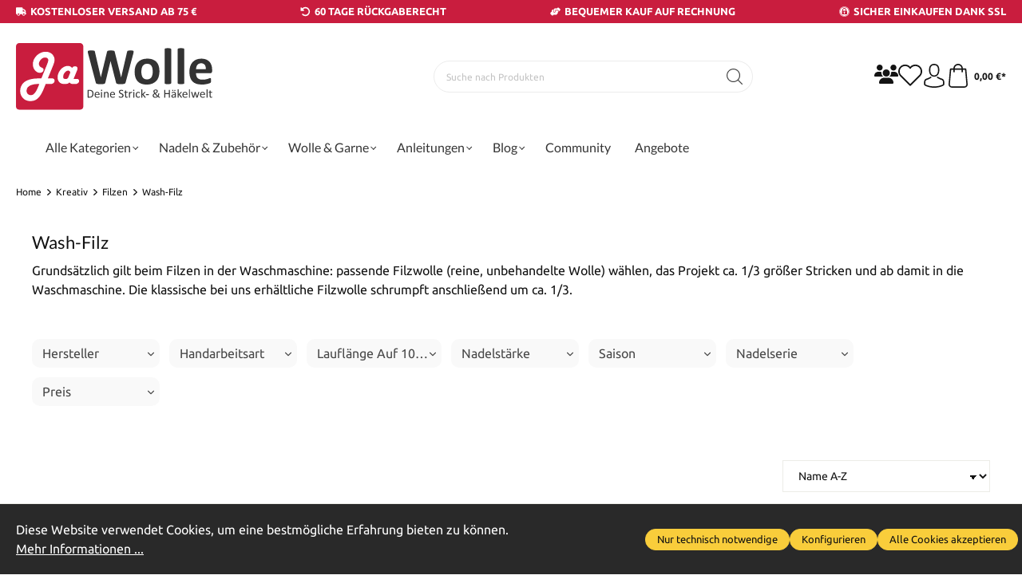

--- FILE ---
content_type: text/html; charset=utf-8
request_url: https://www.google.com/recaptcha/api2/anchor?ar=1&k=6LdaucAkAAAAAIFn4l-pc9H1jhQq8gLF2RpznoCJ&co=aHR0cHM6Ly93d3cuamF3b2xsZS5jb206NDQz&hl=en&v=PoyoqOPhxBO7pBk68S4YbpHZ&size=invisible&anchor-ms=20000&execute-ms=30000&cb=xjtsjaqb7rp9
body_size: 48613
content:
<!DOCTYPE HTML><html dir="ltr" lang="en"><head><meta http-equiv="Content-Type" content="text/html; charset=UTF-8">
<meta http-equiv="X-UA-Compatible" content="IE=edge">
<title>reCAPTCHA</title>
<style type="text/css">
/* cyrillic-ext */
@font-face {
  font-family: 'Roboto';
  font-style: normal;
  font-weight: 400;
  font-stretch: 100%;
  src: url(//fonts.gstatic.com/s/roboto/v48/KFO7CnqEu92Fr1ME7kSn66aGLdTylUAMa3GUBHMdazTgWw.woff2) format('woff2');
  unicode-range: U+0460-052F, U+1C80-1C8A, U+20B4, U+2DE0-2DFF, U+A640-A69F, U+FE2E-FE2F;
}
/* cyrillic */
@font-face {
  font-family: 'Roboto';
  font-style: normal;
  font-weight: 400;
  font-stretch: 100%;
  src: url(//fonts.gstatic.com/s/roboto/v48/KFO7CnqEu92Fr1ME7kSn66aGLdTylUAMa3iUBHMdazTgWw.woff2) format('woff2');
  unicode-range: U+0301, U+0400-045F, U+0490-0491, U+04B0-04B1, U+2116;
}
/* greek-ext */
@font-face {
  font-family: 'Roboto';
  font-style: normal;
  font-weight: 400;
  font-stretch: 100%;
  src: url(//fonts.gstatic.com/s/roboto/v48/KFO7CnqEu92Fr1ME7kSn66aGLdTylUAMa3CUBHMdazTgWw.woff2) format('woff2');
  unicode-range: U+1F00-1FFF;
}
/* greek */
@font-face {
  font-family: 'Roboto';
  font-style: normal;
  font-weight: 400;
  font-stretch: 100%;
  src: url(//fonts.gstatic.com/s/roboto/v48/KFO7CnqEu92Fr1ME7kSn66aGLdTylUAMa3-UBHMdazTgWw.woff2) format('woff2');
  unicode-range: U+0370-0377, U+037A-037F, U+0384-038A, U+038C, U+038E-03A1, U+03A3-03FF;
}
/* math */
@font-face {
  font-family: 'Roboto';
  font-style: normal;
  font-weight: 400;
  font-stretch: 100%;
  src: url(//fonts.gstatic.com/s/roboto/v48/KFO7CnqEu92Fr1ME7kSn66aGLdTylUAMawCUBHMdazTgWw.woff2) format('woff2');
  unicode-range: U+0302-0303, U+0305, U+0307-0308, U+0310, U+0312, U+0315, U+031A, U+0326-0327, U+032C, U+032F-0330, U+0332-0333, U+0338, U+033A, U+0346, U+034D, U+0391-03A1, U+03A3-03A9, U+03B1-03C9, U+03D1, U+03D5-03D6, U+03F0-03F1, U+03F4-03F5, U+2016-2017, U+2034-2038, U+203C, U+2040, U+2043, U+2047, U+2050, U+2057, U+205F, U+2070-2071, U+2074-208E, U+2090-209C, U+20D0-20DC, U+20E1, U+20E5-20EF, U+2100-2112, U+2114-2115, U+2117-2121, U+2123-214F, U+2190, U+2192, U+2194-21AE, U+21B0-21E5, U+21F1-21F2, U+21F4-2211, U+2213-2214, U+2216-22FF, U+2308-230B, U+2310, U+2319, U+231C-2321, U+2336-237A, U+237C, U+2395, U+239B-23B7, U+23D0, U+23DC-23E1, U+2474-2475, U+25AF, U+25B3, U+25B7, U+25BD, U+25C1, U+25CA, U+25CC, U+25FB, U+266D-266F, U+27C0-27FF, U+2900-2AFF, U+2B0E-2B11, U+2B30-2B4C, U+2BFE, U+3030, U+FF5B, U+FF5D, U+1D400-1D7FF, U+1EE00-1EEFF;
}
/* symbols */
@font-face {
  font-family: 'Roboto';
  font-style: normal;
  font-weight: 400;
  font-stretch: 100%;
  src: url(//fonts.gstatic.com/s/roboto/v48/KFO7CnqEu92Fr1ME7kSn66aGLdTylUAMaxKUBHMdazTgWw.woff2) format('woff2');
  unicode-range: U+0001-000C, U+000E-001F, U+007F-009F, U+20DD-20E0, U+20E2-20E4, U+2150-218F, U+2190, U+2192, U+2194-2199, U+21AF, U+21E6-21F0, U+21F3, U+2218-2219, U+2299, U+22C4-22C6, U+2300-243F, U+2440-244A, U+2460-24FF, U+25A0-27BF, U+2800-28FF, U+2921-2922, U+2981, U+29BF, U+29EB, U+2B00-2BFF, U+4DC0-4DFF, U+FFF9-FFFB, U+10140-1018E, U+10190-1019C, U+101A0, U+101D0-101FD, U+102E0-102FB, U+10E60-10E7E, U+1D2C0-1D2D3, U+1D2E0-1D37F, U+1F000-1F0FF, U+1F100-1F1AD, U+1F1E6-1F1FF, U+1F30D-1F30F, U+1F315, U+1F31C, U+1F31E, U+1F320-1F32C, U+1F336, U+1F378, U+1F37D, U+1F382, U+1F393-1F39F, U+1F3A7-1F3A8, U+1F3AC-1F3AF, U+1F3C2, U+1F3C4-1F3C6, U+1F3CA-1F3CE, U+1F3D4-1F3E0, U+1F3ED, U+1F3F1-1F3F3, U+1F3F5-1F3F7, U+1F408, U+1F415, U+1F41F, U+1F426, U+1F43F, U+1F441-1F442, U+1F444, U+1F446-1F449, U+1F44C-1F44E, U+1F453, U+1F46A, U+1F47D, U+1F4A3, U+1F4B0, U+1F4B3, U+1F4B9, U+1F4BB, U+1F4BF, U+1F4C8-1F4CB, U+1F4D6, U+1F4DA, U+1F4DF, U+1F4E3-1F4E6, U+1F4EA-1F4ED, U+1F4F7, U+1F4F9-1F4FB, U+1F4FD-1F4FE, U+1F503, U+1F507-1F50B, U+1F50D, U+1F512-1F513, U+1F53E-1F54A, U+1F54F-1F5FA, U+1F610, U+1F650-1F67F, U+1F687, U+1F68D, U+1F691, U+1F694, U+1F698, U+1F6AD, U+1F6B2, U+1F6B9-1F6BA, U+1F6BC, U+1F6C6-1F6CF, U+1F6D3-1F6D7, U+1F6E0-1F6EA, U+1F6F0-1F6F3, U+1F6F7-1F6FC, U+1F700-1F7FF, U+1F800-1F80B, U+1F810-1F847, U+1F850-1F859, U+1F860-1F887, U+1F890-1F8AD, U+1F8B0-1F8BB, U+1F8C0-1F8C1, U+1F900-1F90B, U+1F93B, U+1F946, U+1F984, U+1F996, U+1F9E9, U+1FA00-1FA6F, U+1FA70-1FA7C, U+1FA80-1FA89, U+1FA8F-1FAC6, U+1FACE-1FADC, U+1FADF-1FAE9, U+1FAF0-1FAF8, U+1FB00-1FBFF;
}
/* vietnamese */
@font-face {
  font-family: 'Roboto';
  font-style: normal;
  font-weight: 400;
  font-stretch: 100%;
  src: url(//fonts.gstatic.com/s/roboto/v48/KFO7CnqEu92Fr1ME7kSn66aGLdTylUAMa3OUBHMdazTgWw.woff2) format('woff2');
  unicode-range: U+0102-0103, U+0110-0111, U+0128-0129, U+0168-0169, U+01A0-01A1, U+01AF-01B0, U+0300-0301, U+0303-0304, U+0308-0309, U+0323, U+0329, U+1EA0-1EF9, U+20AB;
}
/* latin-ext */
@font-face {
  font-family: 'Roboto';
  font-style: normal;
  font-weight: 400;
  font-stretch: 100%;
  src: url(//fonts.gstatic.com/s/roboto/v48/KFO7CnqEu92Fr1ME7kSn66aGLdTylUAMa3KUBHMdazTgWw.woff2) format('woff2');
  unicode-range: U+0100-02BA, U+02BD-02C5, U+02C7-02CC, U+02CE-02D7, U+02DD-02FF, U+0304, U+0308, U+0329, U+1D00-1DBF, U+1E00-1E9F, U+1EF2-1EFF, U+2020, U+20A0-20AB, U+20AD-20C0, U+2113, U+2C60-2C7F, U+A720-A7FF;
}
/* latin */
@font-face {
  font-family: 'Roboto';
  font-style: normal;
  font-weight: 400;
  font-stretch: 100%;
  src: url(//fonts.gstatic.com/s/roboto/v48/KFO7CnqEu92Fr1ME7kSn66aGLdTylUAMa3yUBHMdazQ.woff2) format('woff2');
  unicode-range: U+0000-00FF, U+0131, U+0152-0153, U+02BB-02BC, U+02C6, U+02DA, U+02DC, U+0304, U+0308, U+0329, U+2000-206F, U+20AC, U+2122, U+2191, U+2193, U+2212, U+2215, U+FEFF, U+FFFD;
}
/* cyrillic-ext */
@font-face {
  font-family: 'Roboto';
  font-style: normal;
  font-weight: 500;
  font-stretch: 100%;
  src: url(//fonts.gstatic.com/s/roboto/v48/KFO7CnqEu92Fr1ME7kSn66aGLdTylUAMa3GUBHMdazTgWw.woff2) format('woff2');
  unicode-range: U+0460-052F, U+1C80-1C8A, U+20B4, U+2DE0-2DFF, U+A640-A69F, U+FE2E-FE2F;
}
/* cyrillic */
@font-face {
  font-family: 'Roboto';
  font-style: normal;
  font-weight: 500;
  font-stretch: 100%;
  src: url(//fonts.gstatic.com/s/roboto/v48/KFO7CnqEu92Fr1ME7kSn66aGLdTylUAMa3iUBHMdazTgWw.woff2) format('woff2');
  unicode-range: U+0301, U+0400-045F, U+0490-0491, U+04B0-04B1, U+2116;
}
/* greek-ext */
@font-face {
  font-family: 'Roboto';
  font-style: normal;
  font-weight: 500;
  font-stretch: 100%;
  src: url(//fonts.gstatic.com/s/roboto/v48/KFO7CnqEu92Fr1ME7kSn66aGLdTylUAMa3CUBHMdazTgWw.woff2) format('woff2');
  unicode-range: U+1F00-1FFF;
}
/* greek */
@font-face {
  font-family: 'Roboto';
  font-style: normal;
  font-weight: 500;
  font-stretch: 100%;
  src: url(//fonts.gstatic.com/s/roboto/v48/KFO7CnqEu92Fr1ME7kSn66aGLdTylUAMa3-UBHMdazTgWw.woff2) format('woff2');
  unicode-range: U+0370-0377, U+037A-037F, U+0384-038A, U+038C, U+038E-03A1, U+03A3-03FF;
}
/* math */
@font-face {
  font-family: 'Roboto';
  font-style: normal;
  font-weight: 500;
  font-stretch: 100%;
  src: url(//fonts.gstatic.com/s/roboto/v48/KFO7CnqEu92Fr1ME7kSn66aGLdTylUAMawCUBHMdazTgWw.woff2) format('woff2');
  unicode-range: U+0302-0303, U+0305, U+0307-0308, U+0310, U+0312, U+0315, U+031A, U+0326-0327, U+032C, U+032F-0330, U+0332-0333, U+0338, U+033A, U+0346, U+034D, U+0391-03A1, U+03A3-03A9, U+03B1-03C9, U+03D1, U+03D5-03D6, U+03F0-03F1, U+03F4-03F5, U+2016-2017, U+2034-2038, U+203C, U+2040, U+2043, U+2047, U+2050, U+2057, U+205F, U+2070-2071, U+2074-208E, U+2090-209C, U+20D0-20DC, U+20E1, U+20E5-20EF, U+2100-2112, U+2114-2115, U+2117-2121, U+2123-214F, U+2190, U+2192, U+2194-21AE, U+21B0-21E5, U+21F1-21F2, U+21F4-2211, U+2213-2214, U+2216-22FF, U+2308-230B, U+2310, U+2319, U+231C-2321, U+2336-237A, U+237C, U+2395, U+239B-23B7, U+23D0, U+23DC-23E1, U+2474-2475, U+25AF, U+25B3, U+25B7, U+25BD, U+25C1, U+25CA, U+25CC, U+25FB, U+266D-266F, U+27C0-27FF, U+2900-2AFF, U+2B0E-2B11, U+2B30-2B4C, U+2BFE, U+3030, U+FF5B, U+FF5D, U+1D400-1D7FF, U+1EE00-1EEFF;
}
/* symbols */
@font-face {
  font-family: 'Roboto';
  font-style: normal;
  font-weight: 500;
  font-stretch: 100%;
  src: url(//fonts.gstatic.com/s/roboto/v48/KFO7CnqEu92Fr1ME7kSn66aGLdTylUAMaxKUBHMdazTgWw.woff2) format('woff2');
  unicode-range: U+0001-000C, U+000E-001F, U+007F-009F, U+20DD-20E0, U+20E2-20E4, U+2150-218F, U+2190, U+2192, U+2194-2199, U+21AF, U+21E6-21F0, U+21F3, U+2218-2219, U+2299, U+22C4-22C6, U+2300-243F, U+2440-244A, U+2460-24FF, U+25A0-27BF, U+2800-28FF, U+2921-2922, U+2981, U+29BF, U+29EB, U+2B00-2BFF, U+4DC0-4DFF, U+FFF9-FFFB, U+10140-1018E, U+10190-1019C, U+101A0, U+101D0-101FD, U+102E0-102FB, U+10E60-10E7E, U+1D2C0-1D2D3, U+1D2E0-1D37F, U+1F000-1F0FF, U+1F100-1F1AD, U+1F1E6-1F1FF, U+1F30D-1F30F, U+1F315, U+1F31C, U+1F31E, U+1F320-1F32C, U+1F336, U+1F378, U+1F37D, U+1F382, U+1F393-1F39F, U+1F3A7-1F3A8, U+1F3AC-1F3AF, U+1F3C2, U+1F3C4-1F3C6, U+1F3CA-1F3CE, U+1F3D4-1F3E0, U+1F3ED, U+1F3F1-1F3F3, U+1F3F5-1F3F7, U+1F408, U+1F415, U+1F41F, U+1F426, U+1F43F, U+1F441-1F442, U+1F444, U+1F446-1F449, U+1F44C-1F44E, U+1F453, U+1F46A, U+1F47D, U+1F4A3, U+1F4B0, U+1F4B3, U+1F4B9, U+1F4BB, U+1F4BF, U+1F4C8-1F4CB, U+1F4D6, U+1F4DA, U+1F4DF, U+1F4E3-1F4E6, U+1F4EA-1F4ED, U+1F4F7, U+1F4F9-1F4FB, U+1F4FD-1F4FE, U+1F503, U+1F507-1F50B, U+1F50D, U+1F512-1F513, U+1F53E-1F54A, U+1F54F-1F5FA, U+1F610, U+1F650-1F67F, U+1F687, U+1F68D, U+1F691, U+1F694, U+1F698, U+1F6AD, U+1F6B2, U+1F6B9-1F6BA, U+1F6BC, U+1F6C6-1F6CF, U+1F6D3-1F6D7, U+1F6E0-1F6EA, U+1F6F0-1F6F3, U+1F6F7-1F6FC, U+1F700-1F7FF, U+1F800-1F80B, U+1F810-1F847, U+1F850-1F859, U+1F860-1F887, U+1F890-1F8AD, U+1F8B0-1F8BB, U+1F8C0-1F8C1, U+1F900-1F90B, U+1F93B, U+1F946, U+1F984, U+1F996, U+1F9E9, U+1FA00-1FA6F, U+1FA70-1FA7C, U+1FA80-1FA89, U+1FA8F-1FAC6, U+1FACE-1FADC, U+1FADF-1FAE9, U+1FAF0-1FAF8, U+1FB00-1FBFF;
}
/* vietnamese */
@font-face {
  font-family: 'Roboto';
  font-style: normal;
  font-weight: 500;
  font-stretch: 100%;
  src: url(//fonts.gstatic.com/s/roboto/v48/KFO7CnqEu92Fr1ME7kSn66aGLdTylUAMa3OUBHMdazTgWw.woff2) format('woff2');
  unicode-range: U+0102-0103, U+0110-0111, U+0128-0129, U+0168-0169, U+01A0-01A1, U+01AF-01B0, U+0300-0301, U+0303-0304, U+0308-0309, U+0323, U+0329, U+1EA0-1EF9, U+20AB;
}
/* latin-ext */
@font-face {
  font-family: 'Roboto';
  font-style: normal;
  font-weight: 500;
  font-stretch: 100%;
  src: url(//fonts.gstatic.com/s/roboto/v48/KFO7CnqEu92Fr1ME7kSn66aGLdTylUAMa3KUBHMdazTgWw.woff2) format('woff2');
  unicode-range: U+0100-02BA, U+02BD-02C5, U+02C7-02CC, U+02CE-02D7, U+02DD-02FF, U+0304, U+0308, U+0329, U+1D00-1DBF, U+1E00-1E9F, U+1EF2-1EFF, U+2020, U+20A0-20AB, U+20AD-20C0, U+2113, U+2C60-2C7F, U+A720-A7FF;
}
/* latin */
@font-face {
  font-family: 'Roboto';
  font-style: normal;
  font-weight: 500;
  font-stretch: 100%;
  src: url(//fonts.gstatic.com/s/roboto/v48/KFO7CnqEu92Fr1ME7kSn66aGLdTylUAMa3yUBHMdazQ.woff2) format('woff2');
  unicode-range: U+0000-00FF, U+0131, U+0152-0153, U+02BB-02BC, U+02C6, U+02DA, U+02DC, U+0304, U+0308, U+0329, U+2000-206F, U+20AC, U+2122, U+2191, U+2193, U+2212, U+2215, U+FEFF, U+FFFD;
}
/* cyrillic-ext */
@font-face {
  font-family: 'Roboto';
  font-style: normal;
  font-weight: 900;
  font-stretch: 100%;
  src: url(//fonts.gstatic.com/s/roboto/v48/KFO7CnqEu92Fr1ME7kSn66aGLdTylUAMa3GUBHMdazTgWw.woff2) format('woff2');
  unicode-range: U+0460-052F, U+1C80-1C8A, U+20B4, U+2DE0-2DFF, U+A640-A69F, U+FE2E-FE2F;
}
/* cyrillic */
@font-face {
  font-family: 'Roboto';
  font-style: normal;
  font-weight: 900;
  font-stretch: 100%;
  src: url(//fonts.gstatic.com/s/roboto/v48/KFO7CnqEu92Fr1ME7kSn66aGLdTylUAMa3iUBHMdazTgWw.woff2) format('woff2');
  unicode-range: U+0301, U+0400-045F, U+0490-0491, U+04B0-04B1, U+2116;
}
/* greek-ext */
@font-face {
  font-family: 'Roboto';
  font-style: normal;
  font-weight: 900;
  font-stretch: 100%;
  src: url(//fonts.gstatic.com/s/roboto/v48/KFO7CnqEu92Fr1ME7kSn66aGLdTylUAMa3CUBHMdazTgWw.woff2) format('woff2');
  unicode-range: U+1F00-1FFF;
}
/* greek */
@font-face {
  font-family: 'Roboto';
  font-style: normal;
  font-weight: 900;
  font-stretch: 100%;
  src: url(//fonts.gstatic.com/s/roboto/v48/KFO7CnqEu92Fr1ME7kSn66aGLdTylUAMa3-UBHMdazTgWw.woff2) format('woff2');
  unicode-range: U+0370-0377, U+037A-037F, U+0384-038A, U+038C, U+038E-03A1, U+03A3-03FF;
}
/* math */
@font-face {
  font-family: 'Roboto';
  font-style: normal;
  font-weight: 900;
  font-stretch: 100%;
  src: url(//fonts.gstatic.com/s/roboto/v48/KFO7CnqEu92Fr1ME7kSn66aGLdTylUAMawCUBHMdazTgWw.woff2) format('woff2');
  unicode-range: U+0302-0303, U+0305, U+0307-0308, U+0310, U+0312, U+0315, U+031A, U+0326-0327, U+032C, U+032F-0330, U+0332-0333, U+0338, U+033A, U+0346, U+034D, U+0391-03A1, U+03A3-03A9, U+03B1-03C9, U+03D1, U+03D5-03D6, U+03F0-03F1, U+03F4-03F5, U+2016-2017, U+2034-2038, U+203C, U+2040, U+2043, U+2047, U+2050, U+2057, U+205F, U+2070-2071, U+2074-208E, U+2090-209C, U+20D0-20DC, U+20E1, U+20E5-20EF, U+2100-2112, U+2114-2115, U+2117-2121, U+2123-214F, U+2190, U+2192, U+2194-21AE, U+21B0-21E5, U+21F1-21F2, U+21F4-2211, U+2213-2214, U+2216-22FF, U+2308-230B, U+2310, U+2319, U+231C-2321, U+2336-237A, U+237C, U+2395, U+239B-23B7, U+23D0, U+23DC-23E1, U+2474-2475, U+25AF, U+25B3, U+25B7, U+25BD, U+25C1, U+25CA, U+25CC, U+25FB, U+266D-266F, U+27C0-27FF, U+2900-2AFF, U+2B0E-2B11, U+2B30-2B4C, U+2BFE, U+3030, U+FF5B, U+FF5D, U+1D400-1D7FF, U+1EE00-1EEFF;
}
/* symbols */
@font-face {
  font-family: 'Roboto';
  font-style: normal;
  font-weight: 900;
  font-stretch: 100%;
  src: url(//fonts.gstatic.com/s/roboto/v48/KFO7CnqEu92Fr1ME7kSn66aGLdTylUAMaxKUBHMdazTgWw.woff2) format('woff2');
  unicode-range: U+0001-000C, U+000E-001F, U+007F-009F, U+20DD-20E0, U+20E2-20E4, U+2150-218F, U+2190, U+2192, U+2194-2199, U+21AF, U+21E6-21F0, U+21F3, U+2218-2219, U+2299, U+22C4-22C6, U+2300-243F, U+2440-244A, U+2460-24FF, U+25A0-27BF, U+2800-28FF, U+2921-2922, U+2981, U+29BF, U+29EB, U+2B00-2BFF, U+4DC0-4DFF, U+FFF9-FFFB, U+10140-1018E, U+10190-1019C, U+101A0, U+101D0-101FD, U+102E0-102FB, U+10E60-10E7E, U+1D2C0-1D2D3, U+1D2E0-1D37F, U+1F000-1F0FF, U+1F100-1F1AD, U+1F1E6-1F1FF, U+1F30D-1F30F, U+1F315, U+1F31C, U+1F31E, U+1F320-1F32C, U+1F336, U+1F378, U+1F37D, U+1F382, U+1F393-1F39F, U+1F3A7-1F3A8, U+1F3AC-1F3AF, U+1F3C2, U+1F3C4-1F3C6, U+1F3CA-1F3CE, U+1F3D4-1F3E0, U+1F3ED, U+1F3F1-1F3F3, U+1F3F5-1F3F7, U+1F408, U+1F415, U+1F41F, U+1F426, U+1F43F, U+1F441-1F442, U+1F444, U+1F446-1F449, U+1F44C-1F44E, U+1F453, U+1F46A, U+1F47D, U+1F4A3, U+1F4B0, U+1F4B3, U+1F4B9, U+1F4BB, U+1F4BF, U+1F4C8-1F4CB, U+1F4D6, U+1F4DA, U+1F4DF, U+1F4E3-1F4E6, U+1F4EA-1F4ED, U+1F4F7, U+1F4F9-1F4FB, U+1F4FD-1F4FE, U+1F503, U+1F507-1F50B, U+1F50D, U+1F512-1F513, U+1F53E-1F54A, U+1F54F-1F5FA, U+1F610, U+1F650-1F67F, U+1F687, U+1F68D, U+1F691, U+1F694, U+1F698, U+1F6AD, U+1F6B2, U+1F6B9-1F6BA, U+1F6BC, U+1F6C6-1F6CF, U+1F6D3-1F6D7, U+1F6E0-1F6EA, U+1F6F0-1F6F3, U+1F6F7-1F6FC, U+1F700-1F7FF, U+1F800-1F80B, U+1F810-1F847, U+1F850-1F859, U+1F860-1F887, U+1F890-1F8AD, U+1F8B0-1F8BB, U+1F8C0-1F8C1, U+1F900-1F90B, U+1F93B, U+1F946, U+1F984, U+1F996, U+1F9E9, U+1FA00-1FA6F, U+1FA70-1FA7C, U+1FA80-1FA89, U+1FA8F-1FAC6, U+1FACE-1FADC, U+1FADF-1FAE9, U+1FAF0-1FAF8, U+1FB00-1FBFF;
}
/* vietnamese */
@font-face {
  font-family: 'Roboto';
  font-style: normal;
  font-weight: 900;
  font-stretch: 100%;
  src: url(//fonts.gstatic.com/s/roboto/v48/KFO7CnqEu92Fr1ME7kSn66aGLdTylUAMa3OUBHMdazTgWw.woff2) format('woff2');
  unicode-range: U+0102-0103, U+0110-0111, U+0128-0129, U+0168-0169, U+01A0-01A1, U+01AF-01B0, U+0300-0301, U+0303-0304, U+0308-0309, U+0323, U+0329, U+1EA0-1EF9, U+20AB;
}
/* latin-ext */
@font-face {
  font-family: 'Roboto';
  font-style: normal;
  font-weight: 900;
  font-stretch: 100%;
  src: url(//fonts.gstatic.com/s/roboto/v48/KFO7CnqEu92Fr1ME7kSn66aGLdTylUAMa3KUBHMdazTgWw.woff2) format('woff2');
  unicode-range: U+0100-02BA, U+02BD-02C5, U+02C7-02CC, U+02CE-02D7, U+02DD-02FF, U+0304, U+0308, U+0329, U+1D00-1DBF, U+1E00-1E9F, U+1EF2-1EFF, U+2020, U+20A0-20AB, U+20AD-20C0, U+2113, U+2C60-2C7F, U+A720-A7FF;
}
/* latin */
@font-face {
  font-family: 'Roboto';
  font-style: normal;
  font-weight: 900;
  font-stretch: 100%;
  src: url(//fonts.gstatic.com/s/roboto/v48/KFO7CnqEu92Fr1ME7kSn66aGLdTylUAMa3yUBHMdazQ.woff2) format('woff2');
  unicode-range: U+0000-00FF, U+0131, U+0152-0153, U+02BB-02BC, U+02C6, U+02DA, U+02DC, U+0304, U+0308, U+0329, U+2000-206F, U+20AC, U+2122, U+2191, U+2193, U+2212, U+2215, U+FEFF, U+FFFD;
}

</style>
<link rel="stylesheet" type="text/css" href="https://www.gstatic.com/recaptcha/releases/PoyoqOPhxBO7pBk68S4YbpHZ/styles__ltr.css">
<script nonce="zWnaTW1aere_Y_3x5jTiMQ" type="text/javascript">window['__recaptcha_api'] = 'https://www.google.com/recaptcha/api2/';</script>
<script type="text/javascript" src="https://www.gstatic.com/recaptcha/releases/PoyoqOPhxBO7pBk68S4YbpHZ/recaptcha__en.js" nonce="zWnaTW1aere_Y_3x5jTiMQ">
      
    </script></head>
<body><div id="rc-anchor-alert" class="rc-anchor-alert"></div>
<input type="hidden" id="recaptcha-token" value="[base64]">
<script type="text/javascript" nonce="zWnaTW1aere_Y_3x5jTiMQ">
      recaptcha.anchor.Main.init("[\x22ainput\x22,[\x22bgdata\x22,\x22\x22,\[base64]/[base64]/[base64]/ZyhXLGgpOnEoW04sMjEsbF0sVywwKSxoKSxmYWxzZSxmYWxzZSl9Y2F0Y2goayl7RygzNTgsVyk/[base64]/[base64]/[base64]/[base64]/[base64]/[base64]/[base64]/bmV3IEJbT10oRFswXSk6dz09Mj9uZXcgQltPXShEWzBdLERbMV0pOnc9PTM/bmV3IEJbT10oRFswXSxEWzFdLERbMl0pOnc9PTQ/[base64]/[base64]/[base64]/[base64]/[base64]\\u003d\x22,\[base64]\\u003d\\u003d\x22,\x22woxew5haw5RGw7LDsMKpfMKUcMKBwrdHfjdOS8O2clgowqM5HlAJwr49wrJkexcABTt7wqXDtgPDkWjDq8O8wqIgw4nCpzTDmsOtdkHDpU5bwrzCvjVGYS3Diz9Zw7jDtm4GwpfCtcO6w6HDow/CmRjCm3RkTAQ4w67CqyYTwr/CpcO/[base64]/wpXDnQLCqsO5PzPDg1rCoBTDhyXCjsOOM8OkAcOCw6nCtMKAbynChMO4w7AfVH/[base64]/[base64]/CqcK7w4dHwrsHO8KvB3fCgMK7w5/Cp8O+woQFOsK6YynCnsKRwqPDuXhbFcKAIifDrGbCtcOCHHsww716DcO7wqTCrGN7Nlp1wp3CmgvDj8KHw6/CgyfCkcONOivDpFwcw6tUw5HCv1DDpsOVwoLCmMKcT2g5A8OCQG0+w7HDpcO9ax0Dw7wZwr7Cs8Kfa3olG8OGwoorOsKPBzcxw4zDt8Oqw4dGZ8OYTsKgwoo2w7UpTsOTw6Uaw6/[base64]/wr3DvmovwoYIwrvCil/DvnsVw5vCvl/DqTY6OMKWFjjCi1NdH8KpH0UIWMKGCcK9ESHCoy7DocOmalFzw6Zcwpo3OsK3w7jDtcKmZSPCuMOjw5w0w4c1wqxTcy/CgcKmwo0Ywr/[base64]/CjCvDojHCu8K+w7fDpsKQdizCn8OBcH4Xw77CihtQw78ZSnBlwpPDuMKUw5nDk8K+IcKWwrTCn8KkA8OhF8KzBMONwot/UsObGsKPF8OBHXvCllvCj3LDosOzPAHCvcKgelDDs8O4G8KRRMOFAcKnwoXDmhXDtcOOw5MxEMK6fMKERF0MZsK7w4TCiMOvwqMCwo/DmmTCg8OXAXTDh8OhdUx7w5LDhsKAwr0swqTChDzCrMOBw6dawrnCrcKjF8K7woEgdGYrD1XDrsKNBMOIwp7Co3PDj8KkwpzCpsK1wpTDuzcoBh7Cli7CkmAfCCAZwqkJXsKmSgpyw5fDux/CtX7DmMKxHsOgw6E2V8O9w5DCpXrDmnczw7LDusOiS00Vw4/CnF0wJMKIV3jCnMOxLcOyw5glwpUgw5k7woTCsGHCi8Krw5J7w6DCqcKZw6FsVw/DhQ7Cg8OPw7dbw5fCjkPCo8O3wqXClwB3csK8woRdw7I8w41GSHXDgF90WBDCssO0woXCqEtXwo46w7gSwq3ChsO/fMK/LF3Dt8OQw4rDvcOaCcKkUSPDpSZiZsKBEFhtw6vDrXjDoMOywrtmJTwIw6Yaw4TCrMOywobClcKhw44hCMOOw69vwq3DksOcOcKKwoUDQnzCkTLCmcODwprDjQQhwpZvbsOkwrXDrsKpc8O/[base64]/[base64]/CosKMw5EXMHhVwqAow612woYAJFoWw4HCtcKgEMONwr/CmH4Rwp9lXTpsw63Ck8Kaw6NKw5fDsyQjw7HDoSl4FMOrT8Opw7LCiXNgwqHDrDk7XVHCuBE8w549w4rDjAxFwpgVNV/[base64]/KMOxBUx8w5PDt8Kxw6Quw7vDh3vDhsOPAg1/[base64]/[base64]/DjMKYVx5qa11XwqpiHWXCucOEdsKAH31gwp1lwrNCFcKOGsORwonClMKyw6bDoCQqdcK/[base64]/DlcOKYcKcWMKowqwYwoINDcKCwpIsGMKGwqkswp7Dsx3DhUxPQiPDhgk/PcKhwrLDosOjUxrCq1l2wok2w5Erwq3CmhUUS2zDvcOPw5IZwpXDl8KUw7N5YHtnwrfDmcOjw4/Dv8KHwpVPZcKWw5rDscO1EMOiE8KQVkZrGsOsw7bCoj8YwqXDhFA7w6dnw4jCsCFgTMOaN8K6YcKUVMOJw7ZYLMOYAHLDk8OybsOgw5wbeh7DnsKew4nCvy/[base64]/[base64]/DlMOxeDTCqnLCjMKsB8O1w7XChGjCkMOqEcODHsO2bFpBw40Lb8K7CMO3EcK/w6fDpjPDqsOBw4kzE8OYOkPDnnRbwoMKEcOOGx1oS8O+woFbd37CqW/DlHPCjC7Ci3Bbwo0Ew5jDmx/CoQwwwoRRw7XCtznDv8OYBQDDnQ7CtsO/wqrCo8KbL2vCk8KXw4EVw4HDvsO8w6/DuxpNNy8bw4pCw70IUy/CixQvwrLCrsOQCjoeC8OIwo3ChkAfwphSXMOTwpQ+WlbCmHTDisOgVcKIcWwoDMKFwoo0wp7DnyRrEWI5XiZ/wobDjHkcwoIXwqlLPkTDm8KEwqPCkFspO8OgS8K5wpMdF0RrwpY5GsKte8KeI1RAPHPDnsKFwqfDk8K/[base64]/CmD/ChRBow71HZcKiw65rC3kHwrnDjnI4WHrDox7Cr8OzTWRtw5/CigbDhFQZw6BGwq3Dl8O4w6M5TsK5PcKGUcO6w71pwojCmRM3NMKrR8Kpw53CiMO1wrzDosKPLcKew4zCg8KQw73CsMOqwrsZwoVNFiMlAsKzw5HDr8KsHVJ4TVoEw6ByBjfCk8OxJMOXw7LCrsK0w7/DlsOTQMO6CVLCpsKtIsOqGDjDtsOIwqxBwrvDpMOrw4PDhwvCq3LDlsKVQijCk13DjXN0wo/Cu8Oww483wq3CssK7FsK4wpPCo8KGwrZ8TcKtw5nDnjfDmVrCrgrDmBjDp8K1VsKBwo/CmMOPwrrDm8OYw4PDqTXCoMOCOsOaUijCkMOTA8Kpw6QjMWF6B8OkXcKOfiI6cmXDqMKYwpLCv8OSwqs0w7kuEQbDv3PDvGDDtcOPwobDsRc1w41uWRkdw6bCqBPDnSZsJ0zDtBd0w6jDgl/CucK2wrHCsWjCrcOEw5xPw4QGwqlHwo3Ds8OWw6bClWBZFgYoRBEQw4fDsMOVwqLDl8KDw7XDsB3CsQsyMSZzMsOPBXXDnHEuw4fDjsOadsOJwrIDGcKLwoHDrMKOwpJ8wozCuMOlw4fCrsK3SsK3PzDCncK3wovCnh/DjWvDhMKLwrTCpyNXwqhvw75twrLClsO8JiQZcx3CuMO/ECrDgsOvw4HDnnhvw6LDiXvCksKUwqrCqRHChTcQX1s0wpbCtErCvWEfZMOTwo16EnrDhU4DU8KUw4nCjXJ+woXDrcOHaybCimvDqMKLVsOJYWHDosOcHC0IWUAHNkBvwpTDqiLCsjQZw5rCkTfCjWReA8KAwoDDv1rDkFRSw6/DpcOwChbCpcOeUsOGL3shcHHDjixewoUgwqbDng/DmzAvwrPDkMKKYsKcGcO3w7XDjMKfw5ZsGcORJsO0OmrCqV7Djlg0CBXCscOkwoR7anhjwrvDuXI4ZSXCm0pCFsK7XgpVw5PCk3PCvFUhw5J9wrJUBA7DusKBQn0bER1+w6LDpVlbwqfDkcKecRfCpMOIw5/Dm0jDrE/[base64]/DsRXDjjHDosOCwr/ChcKbw7E+VsK5w7BcFRrDr1DCg0TCgkrDiy41aVPCkcOMw4/[base64]/[base64]/[base64]/Do8OTwrPCgMKtHVMPXMOJbcKYw6bDtsOENcO2YMKXwppMZcOeM8OSA8OMZcOfHcO6wqDCtUVgwr9cLsKAX3dfNcKdwrrCkhzCui8+w6/CpVrDgcKOw7DDvXLCk8OOwpPCs8OrWMOfSCfCuMOxcMKqOzwWeHFzLSDDl3sew4nClUjDilHCssOXTcORSUIkA0DCisORw41+GXvCn8OjwqbCn8K8wps/b8KFw4Z+EMKFOMO5BcOyw6zDssOtHVrCsmBiE3JEwrwhbsKQUhhUN8OawrTCicKLwrR2GcOLw4XDqCMmwpfDksOjw7vCt8Klw6wpw7TCi3fCsCPCkcKEw7XCpcOmwo7ChcOvwqLCrcKTRGYFPMKOw41HwrIvQmfClCLCsMKbwo/DjcOsMsKDwr/CusOYHHwkTg4jUcK+UMKfwoLDgnrDlBQAworCo8K1w7XDqRvCqnPDrh/[base64]/DvsObw6hyw491wq9rwpnCrsKLdsOmBl5CVQDDiMKrwrEYw7zDosK/wrZlSzFaAFNlw7oQTcO6w4E6a8OHay8Hwo3Ct8O+wofDgU94wr1TwpLCkE/[base64]/Di3oBwrsZw4XCkAnCsT3Dtx7Dh8OfEcO5w7powpYKw7UYIMO/wqTCu0oxc8Oda0HDrELDgsO7fhHDtAlGS1plTMKIKksWwowrwpvDhXpWw7zDsMKfw4LCtC4zEsKGwr/DmsOVwpRowqcEPXsRbizChAnDojXDrV/Dr8K/A8KZw4zDq2jCpycIw5cLK8KIG2rCsMK6w5DCm8KkPsK9dAB2wpJwwoQ9w6VCwrc6ZcKIIjg/LhB7YcOQDVPCi8KQw7FmwpjDtRRswpgowqQuwqxhUHBvP1wrAcOgZwHCnHXDpsOceXVpw6nDtcOBw4EHwpjCjUEZZT8ww4bCjcK1ScOYOMKgw6RpYWTCiDDCnkJZwrwpMMKlw7bDksKvN8KlZmrDk8OcZcKaIsObNVPCv8O/w4rCjCrDlBFMwqY3asK1wq8Cw4XCncOsCkHCg8K9wr0Dc0FSw5FhOzZkwp44ScOFw4nDiMOXbk81MTzDr8Kow7zDoGPCm8O7UsKPCG/DucKuFX7CjwZRMBdFbcK2wpvDkMKHwovDugI8LsKmJVDCtGAPwo9PwrTCksKJORByJcK3WcO1bzLDvDDDrcOwAF10eXEGworDrG7DpVTCjirDncOTP8KTC8KpwrLCg8OwDXFGwrDDjMOZBz8xw6PDnMOJw4rDl8OGW8OmSx5KwrgNwqliwqPDocO9wroXLy/CssOUw79YZnUfwronLsK4OAnCmURyUXApw6hoR8OLdcKQw69Ww5hRFMKqXy9rw60mwo/DjsOueWp8wpHDgsKrwqPDosO9OkHConUyw5fDtTgBfcO2HF0DX07DgRTCkSZpw4hqOlljwpZoS8OMZWFlw5nDpDHDuMKsw4hNwovDtMO7w6bCsSY+A8K/wpLCi8KBWsK8eizCkBPCrULCpcOUUsKEwrsCwrnDggQSwrtFwofCrCI5woPDqQHDmsOcwqTDssKfDMKjHkogw7vCpRQwF8OWwrUOwqtSw6xIPwlraMOow515AnBHw5B7wpPDt3w0IcOzWQNXCUjDnQDDuz1yw6Raw4TDscO9OsK/W2sDTcOnOMOAwqMDwrU+FxzDjAJGPsKaSF3ChyrDlMO6wrYzSsKeTMOHwrV+wpJqwrfDqTdDw50Rwq9tb8OvKUE2w6HCkcKRcgnDiMOzw5JTwoVKwqQ9QlrDsC3Cuy7DuiMccBxBHsOgLMKOw7RRcB/DisOsw6XDtcKBTXHDrBDDlMOMEsObYT3CrcOzwpgAw7Q7wrDDuDQIwrPCoxzCs8K0wrE2GgJew5UuwrrDi8OAfSDDjgXCtcKwdMKcanJywovDpiPCjQJaXsOcw4JRRMO2XHp9wp84YMOqWsKTW8OAB2oawpg1woHCq8Klwp/CmMOdw7NOwq/DssOLS8OsZ8OHG2DCsnzCkkbClXYGwrvDgcOWw6wwwr3CvMKiDMOxwrA0w6fCpsKsw5XDtMOZwpzCoHrDjC/[base64]/CvcOZwod5wo8+w5Q+Q37CoMKKwrjCtsObwqUBCcOOw7nDvnIKw5HDlsK0wqLDhnhKCsKQwrYuDCN5AMOdw6fDvsKZwqtoZAdaw64nw6DCsw/CnR9UY8ODw73CuzPCrcKUfcO8RsOywokSwohKNQQqwoTCrUDCtMOvEMOUw5p/w5tSOsOCwrpmwpvDlygAHRkOXG9Gw4Mie8Kww5NOw5rDocO0wrczw7HDkF/CosOdwqzDsDzDlgs9w5grLlvDjkNewrTDo07CjBfCk8OkwobDhsOJUcOHwocPwqAscV51TCxhw49dw7rDuVnDksO6wovCs8K+wqzDtMK4aFlwPhA/KWlXAkfDmsKjwospw6xJGcK5X8KVw6rCvcOvRcKgwo/CrSo9G8OBUnTCrRoKw4DDiT7Cql9qRMOXw5ssw7vDvVZnOELDrcKgw5JGPcKUwqDCosOwaMOKw6dbXRjDrnvDgz0xwpfCqEMXfcKbGVDCsy8ew7tDWMKWEcKPZsKkdkpfwrAbwqtTwrA8w7xJw47DkUkJcnB/FsO1w7VoGMOVwrLDvcOWMMKtw6XDp35qJcOOUcK9XVzChDlmwqRrw67Co0pQUzlqw6HCu1gAwqB0AcOjGsOnXwgvLAZIwpHCi1pdwpjClUjCjWvDl8K0fUTCnV16EMOXw4lew7gYDMORDFcKZsOrcsKKw4hfw5I/FCFnUcO5w47Co8OhfMKZFRfCisKkJcKOwrHDtcOxwpw8w4LDiMOOwopTFjoTwpjDsMOdWVnDm8OgZ8OtwocmfMKvVGt9YTjCgcKTf8KAwr7ChcOUei/CvizDkX3CqW0vScOoUMKcworCnsOXw7JZwop9O2BwBsKZwosDDsK8dwXCmsOzdnbDrGoBWlADG1LCvMO5wrl+MnzCjsKTfErDtSTCk8KXw7tVLcOSwq3Cp8KmM8OKB3PClMKhwrdbwqvCr8K/w6zDg1LCsFgGw60rwrpgw5DCo8OHw7bDn8OUcMKhLcO+w44TwpjDisKzw5hLw6LCpXhbHsOdPcO8R2/CpMKmE3TCtsOAw6kuwo9/w6cpesOGdsK+wr4nw7/DnizDpMKxwqjDkcOgIzcaw7wzUsKHcsKgX8KDbMOScCfCjCwawqrDsMOIwrzCuBZQScKldlk7XsOow5xWwrRDGH7DvTFbw59Vw4PCosKRw65WFsOtwr7ChcOTLn3DrsO+w6xPw7Juw4pHNsKww5hFw6ZcOyvDnhbCtcK1w7sOw4E6w4jCpMKvI8KmWgTDvsOsF8O0JG/[base64]/CnihywpfCowdAwoDClmDCiMOOCD48worCi8Kjw7/DuQXCmsOPGMKJeSJNPh9dbMOEwoHDnVhHQgTDvMO9wpjDrsKQesKGw6VVZj/[base64]/HMO/[base64]/CpTV5w5xlGngrw7nDtDZJOnLDrgFDw4PDthnCpypQw7RwGcO/w7/DiSfCncKOw6YAwp3Cumh2w5Nrc8OfI8KCYMK1BUPDgCQBOX4CQsOAIDRpw77CuHHCh8K9w77CjcKxbjcVwpFYwrhRVEYrw5TCnQbCtMKtb0vCnm3DkF7CosK+QE47IysFwpHDm8OdDMKXwqfCpsKqdsKjUMO+ZTnCocOUE1XCu8OtMAZvwq4oTiwFwolwwqY/D8Khwrorw5HCtcO0wp4KEUjCmWdsEVLCplXDucOWw4/DnMOWDcOzwrTDrE5Gw5xQQ8OYw4pxWnjCucKdeMK3wrQvwptjdmt9G8OVw4fDnMO3NsK9OMO1wp7CqjwCwrLCvsK2FcKWKQrDtWsIwrrDm8KZwqTCkcKCw4l5SMOZw6oeIsKQGl1Ywo/DoikIaEciJTvDpVnDtxhBVgLCncK+w5JTdsK/Bh9Sw451VMO/wq56w5DCoy4WJMOswqZmXsKVwq8ASUFZw4hQwqADwrXDicKIw7fDildQw5sHw4TDqigZdMKIwqVfXcKNPGTCpBrDoF0aVMORWzjCtSx2O8KZIMKew5/ChSrDvzklwpcPwpl9w4ZGw6bCncOAw4/Dm8KbYjnDlQImXHp/MwQLwr5cwokzwrl4w4hyKjbCpzjCtcKowoMBw4lgw4nCu2YWw5DCpw3DqsKQw5jCnETDolfChsOeHgdrBsOlw60owpnClcO8wr0zwoE8w6kAQMKrwpfDvsKRRj7CocK0wqoXwp7DhxM/[base64]/w7U5w5/DoDo4w63DpcKywpUcw5Qsc3ZnXRlKwo5Hwq/Cg0M0TcK1w7zCgiwpKFnDmAZiU8KracOmLCPDl8OWw4MJCcKafScCw59gw7TDmcOMGz/DsEnDg8OQRUQOw5jCocK/[base64]/CisOhwpvCgsK3wpp9w6/ClcODfsKRwpXCslBewqMeTDDCjMKxw73Di8KoKcOsQ07DkcOUUELDuGrCoMK/w6suE8K4w6nDhEjCt8OBaCFzGMKXKcOZwo7DtsK5wpVIwqzDpkw7w4zCvMOQw7IZHcOqf8KbRHjCvsOxLMOrwosqNnknbcKVw5BZw6FZBsK5c8O7w5HCplDChsKILsOnZFHDrMOgI8KUKsOBw7V8wrrCosO/UzAId8OGRD8bw71Nwpd3ZxVeb8OSa0BoRMKOZDnDlCzDkMKLw553wq7ChsKnwoXDicKeYHFwwopGY8O0Gx/[base64]/w6ocbSDDocOgwo7DiyBEwpvCskwsw7fDo1AjwqrDpUxSwoNLZDLCr2rDmMKDwoDCrMKWwrZxw7fCvcKbXXHCpsKVeMKTwpB1wq0Nw63CkD0mwocKwobDnXFQw6TDrsKsw75eTyHDrXgyw7TClmHDsWvCrsKVPMOCaMKrwr/CgMKEw43CusOaI8KJw4jCrMOsw5pXw4cEcSR9EXIaUsKXagnDn8O8ZMO9w60nCQktw5BbFsO1QsK1PcOrw4A9woB/AMOPwqJlOsOfw6wlw402fsKoWMO/BcOLFGpQwrvCt3bDjMOcwqrCgcKsfsKsUEofDE8YVkV3wocfBnPDpcO3wpUBAygGw6oOOlzCp8OGwpPCok3DpMOaZMO6DMKWwpI6TcOWSCs8dFFjdA/DkSzDsMKofMKrw4HCtsK5TSXCs8K/[base64]/DhsOGwqRnYcKtwo7Dn8O7GcKzYsOMC8KvYi/ChsK7w4jDoMOtLA88bFbDj15NwqXCgybCucOTMcOIKcODXlxVJsOnworDtcOgw6N2JsOdW8KzccOPFsK/[base64]/[base64]/AsOMwrXCmWoDw4HCs8KCw4taCibDr0JAHBTDljkmwqLDnn/[base64]/CgsO9wqNyOwJ9wrU9KcO/X8OYw5JVwo8cQMO6w5rCgMOnRMKAwpV4RHnDm0seEcKbJkbCo1l6w4PCjkgWwqZVAcKVOV3CmQ/[base64]/exzDkHrCnDkFw6PDqcOvTcK/PmMNw40FwqHCqcOrwozCjMK5w7PCvcKGwoJ6w4wcKwMSwpR8QcOIw47Dpy5kHRwTV8KawrjDn8O9BULDrh/[base64]/[base64]/wpBNw5cWw53CgcK0VsOZwojCh8KiB8OOHnFUF8KJLSrDl2vDlTnChcOSHcOqEcKiw40Qw7XCoUXCrsOpwr3DuMOGeFhMwqk/w6XDksK7w6YfM0MLf8KBWiDCncOkZ3jDosKNS8KiBlHDkmoSe8Kbw6jCujTDlsOGcko+wq4BwpARwph0WVoOwrMuw4rDkjNbBsOVbsKOwoRHQ3E4GUDCjxw7w4DComLDgsKvSEfDq8O0NsOsw4vDk8OQAsOKTcOGGWbCnMOUMyJmw4ctRsOXM8OwwobDkx4WOw/DgBE+w79hwpIEOVU1HsKYRMKHwoUfw70gw4xCXsKHwqs+wodsQsK1EMKTwpILw6PCu8OyZDNIHmzDhsOQwqDDqMOjw4jDnMOBwo5gJ3/[base64]/dTbCq8OzVWB9w4vCkiHCl2Mcwq8xwr8cwqfDrsOtwqgLw5DCnMKhwozDghLDlR/Dly1pwod7JnHCmsO2w4bCisKxw77CmsOZXcK9bsOSw6HDpETCicKzwqYTwpTDgl8Ow4XDnMKZQAsmwr7DuQnCqj7DhMO2wqHCsnBJw79TwrnCmsOhK8KOScO4e39cPiMeL8KVwpwHw5c4S0koYMObNFkkfh/CpxdzTcKsABcmIMKKfnTCuVbCp3t/w6o/w4vCq8OBw5NDwpnDgzkIDjNhwp/CtMOOw5TDu0XDsyPCj8OdwotNw7rDhQ1Fwr7CuiDDssK4w4XDkEEMwpwOw5liw7rDsk7Ds2TDs1jDs8KVAQ/DrMK8wqHDigYiwrwsfMKwwoJwfMKpXsOgwr7CvMOsGHLDscKhw4cRwq18woLDkXF7SyTDhMOQw43DhR9FGMOkwrXCv8KjPz/DnsOhw5BWcsOWwoQPa8KZwoo8JMKIChXClsOjecOlNHnDiV1Kwp1yXX/Ck8Kkwo/[base64]/Co8OPwpjClMKCwoBTFwXDsAVWVMKtwobCpcKuwrDDkMKqw5fDlMKCF8OOaW3ClMOWwrglJ3NeAcOFEF/CmcKAwozCq8OoW8KLwq/Dkk3CkcKMw6nDsBV9w5jCqMKPIcOMFMOwVFxaFsK2cBtBdT/CmTIuw7V8Oi9GJ8OuwprDuVPDrXjDhsODH8KVfsOOwrXDp8Kqw6zCsXQWw5APwq4OTERPwprDp8OrZFEjVsKOw5l/[base64]/[base64]/CosO+fWBULcKxw6zCmz7CnsOSOH5/wrzDpE3DqMOzwojDucOdRyTDscOxwqDCkn3ClVwiw5jCrMKywqRiwo4PwpzCqMO+wovCt0rCgsKYw53DkG4lw6xmw6Qgw4DDtcKGHsK7w7oCGcO/V8KfUxfCs8Kywqs8w7rChQ3CozQmQT/[base64]/CjcOQAMOew5R/[base64]/CksOJWsKaw5LCmw8rXj/CtVHDq0bCksOfwr1NwqYMwptxTsKuwqxpw7B1P3TDlcOWwp3CrcONwqPDtcOgw7bDjGrCusO2w4AWw6huw6jDs0LCtDHCrg0mUMOVw5BCw6/[base64]/Ql04bUwtesKJV8KUcBV6WQrCs8OESMKGOUB6URFeWgQ2wpjDuQhHI8Kfwq/CrSnCr0x0wp0Gwoo+MhQKw77CugHCi1DDpMO+wo5iw7VLIcOjw692wozDu8KFZ1/[base64]/[base64]/Cp37CksKecsOqYTnDjsOVB8K4a8O8ND7CnsOdw7zDnmRRD8OdEsKhw4zDuBfDm8Ojwr3CpsKcF8KDw5TDocOkw5LDsg4tOsKAWcOdKis4U8OkZATDnS/DiMKKI8KYRcK3w63Cr8KhIyHCm8K/wrDCjCVvw5vCiGQQZsOPRx1hwpLDkQTDosO8w5HCi8K5w5g2OcOVwrvCksKoE8O9wqo4woPCmcKfwozCgcKBPDAXwp4zX1rDoXbCsFvCkBTDqlzDk8OwWxMRw6DCtC/Dk1wQNBXCt8OiPcObwo3CiMK6IMOzw7vDgMOhw7ZQL0swbxcqbQUhw7nDpcOawrfDumUtVFIgwo/CnnlhU8O9dB5iSMKkJFIpZTXCh8Olw7I5MHbDil7DlXvDpMOxVcOwwrwWesOdw7PDtT3DlRDCnRPDicKqIH08wrVDwojCmUrDtTpYw5NPD3coWcKic8Oyw5bCj8K4WHnDj8OrX8ONwqdVQ8KNw6t3w7/CjF1eXcO8WVJYc8O9w5Btw4/Cu3rCl04BAULDvcKFwpgsw5LCjH3Cm8KKw6IPw4J0G3HCpD5Vw5TCpsKPS8Oxw5Iww4oMYsObWC0iwpXCnl3DjsOZw5x2ZEJzJVzCkFrDqTc3w6vCnAbCqcOyHHzDg8KhDHzCocK7UmpVw7rCpcO3wq3DksOpAw0ET8KBw7teKGR+wpILH8K/ScKVw7NyX8KNIBgnQMOyG8KVw4HDoMOaw4IpW8K4DT/CtcORFTDCvcK4wprCjGbCm8OELHB3LcOrw6TDi1oTw5zCgsOCC8OCw7pkS8OyR0PDvsKOwp3CmQ/CoDYJwpkjRVl8wrbChTY5w7Rkw63DucKqw5fDnsKhM2IHw5J0woQDRMK6ZkXCrzHCpD1Gw7/DrcKKJ8KSQncWwrZtwoHDvw41eEIbHSAOwqrCjcK4esOnwqbCv8OfcycNcCpfLCDDnh3CmcKeVX/DlcK6DsKOT8K/wpslw7QJw5PCrmxLGcOtwqwCR8OYw7HCvcOcKcOvQw7CgsKJATPCssOnMcOFw47DgmbCkcKVw5/Dk1zCqw7CuU7Dqjc0w6sNw5ghR8Klwrs9Xitcwr7DrCDDqMKQRcK3HnbCv8KMw7nCvkIuwqYpS8Ofw5gfw6dxKsKCS8Ogw4h5Gk9cEMOTw79kUMK6w7DDuMOaKsKfEcOSwrvCmEovey4gw5l9fH/DnjrDnkFNwrTDkURVXsO/[base64]/wpMJwqoqwpPDoEvCmE/CpcOUd8K7wpAxSBZqW8OGfcKOQDtyYyZ7JMOEFMOND8OYw4tSVRx0wqrDtMO8FcOYQsOAwrLCoMOgw6HCtHrCikU3dMO8e8O/E8OkLsO3PMKew7kawrJKwrLDnMOCOj5EfsO6w6TChG7Dtl0hOMKrPDwDBlXDjmEGFVrDmjjDqcOjw5fCiVdbworCq1s1aXlDfsO0wq8nw4lcw4NcLkzCqhwLwphOQWHCpw7CjDXDqsO+w4bCsyhoDcOKw5DDhMKTIVIUT3JhwpAwTcOwwofCnXMiwpQ/Zz0aw6dww77CgTMgQTVYw7prXsOQCsKrwqrDg8Kvw7law7/CtibDusK+wrsqOMO1woZrw79CEmRIw7MuQMKvBDzDrsOgKcOPcsKtBsOBOMO2bS3CosO/HMO5w7k1Yg4oworCuBjDkwvDusOkABHDpGcrwoFbC8K5wog9w5Z4f8OtH8O+CQ43GQokw6w1w4bCkjTDhlkVw4fChMOFSy8ITsOhwpjDkF9mw6ISecKuw4zCmMKPwr/[base64]/wpJ6ZcOSGA3CmcKbwovCmsK5woRWFVjCmRzCmsOANj8jw77DhsKEOxvCkhbDhyxIwo7Ci8OPYVJkT0d3wqgbw7vCtBQ3w5Z6aMOhwqQ2w4sRw6PCuy5pw6N8wo/DqVVtMsKNOMORMU3Dp0BHccOPwrh3wp7Cqyt3wrNNw7wYbsK5w5NkwrLDusKiwo0OHEHChUbDtMOCV2bDr8O2RwjCgsKjwpooV1UJICtew7MWRcKKI2dSTXMYOMKPdcK2w6k9XibDn1oXw44gwrBMw6fClTDCuMOkQ0IhBMK/HURTJ2vDr1VoM8OMw6s3ZcKLbE/CghkGBjTDp8Onw6fDkcKKwpjDu1LDtMKALk/CucOxw6fDocK2w4ZYKXsSw7VhD8OOwpNFw4s4KMKUBGnDoMKjw7bDqMOLwofDsBNlw5wMMcOjw6/DgwjDpcOQC8OEwpxbw6Ukwp5GwrJ5GEnDtHtYw54xWcKJw6VQIsOtZMOdMGx2w7jCrlHClWnCmwvDtUTCqDHDhE4mDy7Cpl/Cs1ZZFcKrwqEjwo0swp0kwopUw4RoaMOkGTvDk0BaLMKfw6Z2ZgRCw7FWMsKuw49dw4zCs8K8wq5IF8KVwoA7FcKPwo/CsMKEw47CgjZxw5rCih09D8KfBcOyXMK8w7EfwpAhw5YiF1HCjcKLPVXCjsO1NktcwpvDriILJQ/CoMODwrwYw64kFC59a8KXwoXDsF3DnsOETcKMQ8OHHsO5Yy3CocOfw7PDrSx+wrHDusKPwqTCuipZw6HDlsKqwpwSwpFuw6/DhhoDD0rDjMODcMOUw6J+w5TDgQPCpHQQw6Iuw6zCgxXDuQBaJMO3G3/Dq8KRWwvDpyMjIcKDw43DiMK6QsKKA2V8wr9yI8K8w4vCpsKvw6LDn8KZeBp5wpbCgzR8KcK2w43ClCUMCjHDqsK6wqwxw7XDqHR2HMKcwpzCuzXDgRBrw5nDoMK8w7zDu8OJwrhQX8OPZgITXcOeTWNBLjtTwpDDqilNw7BPwqNnw7/[base64]/CoGXCqMOXw4gXwrnDnMOuw4PCunoewo/DjCpcPMOOByt/wrzDq8Osw6XDjGpkf8OmPMOEw4JGS8OIMXFnw5UiZsOZw6xvw545w5fCkk4jw5nDh8Kmw4zCvcO3ME0IJsOpGTXDq3fDhikYwqPDucKDwrbDqhjDqMKoOg/[base64]/[base64]/wo3Cs1NWagRnWcOqQsOpwrDDvSk1w4HDtBFiw6/DvMOQwpl5wofCtnbCq0zCq8KlbcKKKMO5w5gOwpBQwrXCpcOXZQNvUhrCj8KpwoN5w7XCq18Aw7sja8KDwqXDicKQQsK4wqbDkMKRw4oSw5RsC1F7wq0QIxfDl3fDnMOhHmXCgFfDniRAIMO7wo/DtGY2wq3CtsOjJ3dzwqTDpcO+QMKjFQPDrRzCnDQEwqR5QhHDnMOyw44ZIVbDtzvDlMOyH17DrMKGJDNcK8KNHTBnwrHDmsO0Z09Xw5s1bDwXw7saHArDgMKvwqcLf8Orw5vCjsOGIAbClcO+w4PDsRTDlMOTwocjw7k8CFzCtsK/DMOoXBjCr8K8VUDCssO/wrxdVwU6w4AoCA1RVcOhw6VRwrfCssOew5dffxnCg04uwo0Hw5Qxw4Mpw7wIw6/CgMOYw50QV8KLDDzDrMKmwroqwqnDpG3DnsOIw6IqMUpQw4jDvcKbw7VXThJXw7DChUfCncKuRMKUw77DsEVdwpE9w5w/wrXCosKkw7Rdc2DDkTPDtSHCiMKPSMK+w58Qw6DCusOoJAXCn2zCg3bCsFPCvMO8AcOdX8KXTnzDhsKIw5rCgcO3cMKkw7DDusO7SsKUHMKzF8Kdw651c8OtJ8OOw7/Cl8Knwpoxwo5LwqcVw4Iew7PDqsOdw5bCj8KNRy0oZxhCcmxrwoUIwr/CrcOGw53Cv2zCkcOefTEFwrBKEUknw45fcEnDtBnCvjg+wrh/w7JOwrt6w5g/woLDkwpkV8Odw7HDrw1KwofCqlvDqsK9fsKww5XDo8KfwoXDt8OCw6PDkknCi0pRw6zCmEFYO8O9w5t5wpbDuRPCgcKXVcKSwonCl8O/LMKDwqNCMDLDqsOyCCF0H1U4OhdpGHjCj8OaQ2Zawr5nwotWJjtTw4fCocO9cBFtd8KDH2FcdTcNbsOjYsKKC8KJBMOlwp4Lw5ZtwowSwqFgw5NMYCIsG35YwrcVZEDDi8KQw7c/wrzCpX7DswDDvMOZw6fCrBTCisOGSMKyw7Qzwr3DiCBjLjRiCMOjBF0mCMOQW8KzeyDDmDbDr8KLZwtqw5BNw7t5wpjDlcKXdUkOAcKuw4nCmynDpArDisKowrbCsxdNWh5xwoxEwqTCrB/Dj0DCqilZwqzCoxfDqlbChzrDmMOjw4w8w5dfDFvDmcKowohEw4kFC8K1w4zDvMO3wqrClCxcwpXCusKuO8OAwpnCj8Oew6prw4jCn8K+w4gXwrfCqcOTw7Ntw6zCm0c/[base64]/DqxTCkxTClnMIEMKRdsOzLsKVeCNJw50BJyXDkwfCtsO7CcKEw7jChndKwrRvI8OCGcKAw4dOUsKHP8KDGisYw6tgZmJoesOMw4HDkU/CvGxyw7XDgsKQeMOOw5rDoSvCocKjY8OcPBVXP8KJfAVUwpoVwrZ/w4t8w5oew7dEecOAwrhiw4bDl8KWw6EgwrXDj0Q+X8KFLcOnd8Kaw6TDtXciEsKvK8KHBXbCgmTCqlvDpXIzSVjCqG4tworDlwDCmS0XAsKhw7zDucKYw5/CgDM4J8OASyZGw4NHw7fDtVDCn8KGw6AYw5rDpMO6fsOFN8KjZcK0UMOmwqk0esKHNkcjPsK2w5LCpMOxwpnCmcKbw7nCjMONMX9KGhPClcO7H3NhWBwgYxZcw5jCnMK6HAvCvcOgMmnCglpKwp08w4PCq8K5w7JfLcOvwqEpdgXCscO5w4RbPzXDomN/[base64]/w5V8wq/DjDZ4XcOsZsOsw67DncOZBx8xwrTCgjZcZB9vHTLDu8KlCMO5RwA1B8OhQMKSw7PDg8OfwpbCgcKBTHvDmMOTG8K/[base64]/DpGPDo8O9wrLCjMKkwqDDsgUcdcO8w78pw6PCl8OTXEzCjMODSUDDrwvDjUVxwpbDrBnDvnzDn8KoD2vCpMKyw7NMYsK3OQ0VPybDvHcTwqYZKDzDhl7DhMOjw74zwpxPwqJ/AsOHw6lvGMK6wpgYWABHw5LDtMOvG8OnSANkwrxWZsOIwrh4HEtkw7fClsKhw7o9YDrCn8KfG8KCwoLCl8KlwqfDmQXDucOlPQ7Dlg7CjUzDkGBvNMKSw4bCoQ7CgCQSew/CrRIvw5DCusOxAH8+wol9w4gwwp7Dj8O4w68LwpJxwq7DrsKLDMO0ecKZBMKww6rCo8Krwqs6UMOxQEVgw4nCs8KGbFt6WGVkY2l6w7vCkQwhOAdAYEHDnAjDvibCmVEPwo3DjTUQw4jCrT/CgcO6wqFFRg4lOcK9KVjDicKTwoY1RzXCqmoOw6fDi8K/[base64]/wpcMwqzDgUIhAsKkw64MZ016BU9uF2krw4MSTcOeaMO0bWvCtsOIaX7Dp0zCpsOOS8OMLzklXcO4w6xoS8OFUSHDvcOHGsKtw55TwpsdLGHDrMO+acK/d3LCksKNw6wAw7Qkw4zCisOhw5w8bUsyTsKHw5cBE8OfwocXwph/wppWZ8KIfnzCkcO0D8OAQ8KjH0HCocORwr3CuMO+bG4Rw5LDqCkPKCHCgQrDuwwywrHDnRjCjAkMR3/CkExvwp/[base64]/[base64]/[base64]/Cv1YJwpPCicK/dwDDqQ9Qwrs6M8KDR8O4VBQvJMKJw4LCucO4ZgxDT0w5wq/[base64]/wq3DosOgcVHCvF/DnUJ1wqjCnmNPD8KqFTpyORFrwqvCisO2PjFtBwjCqsKAw5NKw5TCq8K+ecOtfMOyw5PCoQFGBkLDrToPwqMww53DssOeWTd5wr3Ck1VPwrjCr8O8NMK1cMKLajlyw6rDlj/CklvDoEJ+Q8KUw4NWYTcawp5WaxnCoQ4MVcKMwq3CqABpw4PDgyLCpsOYwrrDoBTDuMOtEMKqw7PCsQ/DgcORwp7CvGHCuGV0w4skwpU6CFHCmcO7wrPCp8OmUMOnQzTCksOPOmcaw5JdWQvDq1zCrHk9T8K5aUXCsVfCocKCw47Cg8K7TzU7wrLDnMO6wplNw6Mzw7zDixjCvsKBw7tNw4V/w4FTwoFsFMK7ElbDmsOzwq7DnsOkKcKaw7LDiysJfsOMKGrDrVE6QMKLDMO7w6N8cGFRwq8VwrTCksOoYlfDtsK6EMOUBMOKw7TCszRte8KZwrZxAFPDtwrCojfCrsKow54KWUXCpMK/w6/DlTJKIcO+w7fCjsOGY0fCkMKXw6waFHIkw6YYw7fDpMO9M8OIw4vCgMKjw54+w5xLwqFKw6jDlMK0R8OGfV3Cs8KCQU0vESDCpCpLUDzCjMKuZcO3wr4vwohww45dw63CrMKPwo45w6jCgMKOw45/[base64]/bMOXBizCgxlJw6RmwonDiyZ5worCs8Kkw73DrRUUSsOOw6oCam11w4xDw41tK8ODR8Kgw5LCtCk2X8K4JVDCiDI5w4ZaeEvCmsKBw41wwqnCmMOTK1YTw6x2dwRow65eY8OLwrM5KcO2wpvCmx5uwp/DksKmw5UvR1RrE8OcCi1fwrk0FMKJw5nCocKQw6MUwqnDnnZuwopywqJWYzYdPsOyVRjDiATCp8Okw60kw45rw7F/cnd2B8OnDT7CpsK7R8OSP00HFw\\u003d\\u003d\x22],null,[\x22conf\x22,null,\x226LdaucAkAAAAAIFn4l-pc9H1jhQq8gLF2RpznoCJ\x22,0,null,null,null,1,[21,125,63,73,95,87,41,43,42,83,102,105,109,121],[1017145,913],0,null,null,null,null,0,null,0,null,700,1,null,0,\[base64]/76lBhnEnQkZnOKMAhnM8xEZ\x22,0,0,null,null,1,null,0,0,null,null,null,0],\x22https://www.jawolle.com:443\x22,null,[3,1,1],null,null,null,1,3600,[\x22https://www.google.com/intl/en/policies/privacy/\x22,\x22https://www.google.com/intl/en/policies/terms/\x22],\x220mI7yTJnSImrbFJQ5vPhfQwvQfFOp8gFJbN1V7SOgDk\\u003d\x22,1,0,null,1,1768965344137,0,0,[239,130,10,246],null,[51,89,210,64,141],\x22RC-6Q0CpgaviznySw\x22,null,null,null,null,null,\x220dAFcWeA71GMmfeIm5q67HAxaCNFvbqemCNQ5tQdV5RLhQDosbrGQ-f3Iu0yce2lsT9ERsnQCjyzQkndDqXmykD_bsEN7qQEikdA\x22,1769048143981]");
    </script></body></html>